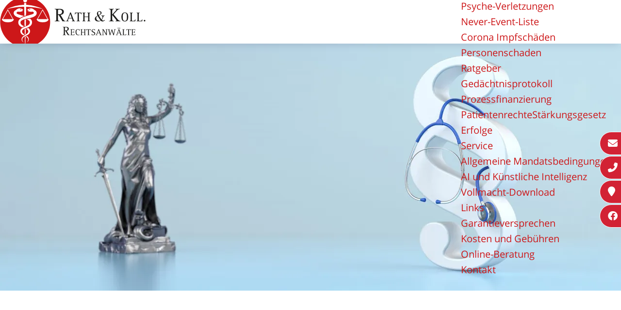

--- FILE ---
content_type: text/html; charset=iso-8859-1
request_url: https://medizinrecht-rath.de/Medizinrecht/Aerztliche-Fehler/index.html
body_size: 20266
content:
<!DOCTYPE html>
<html lang="de">
	<head>
		<title>Medizinrecht Düsseldorf - Ärztliche Kunstfehler | Fachanwalt Rath</title>

		<meta name="charset" content="utf-8">
		<meta name="viewport" content="width=device-width, initial-scale=1.0">
		
		<link rel="stylesheet" href="/stream/css/fontawesome-free-6.4.0/css/all.min.css" />

		<link rel="stylesheet" type="text/css" href="/stream/css/fonts/open-sans/open-sans.css">

		<meta name="description" content="Falsche Diagnose? Unvollständige Aufklärung? Falsche Therapie? - Auch Ärzten unterlaufen Fehler - Wir helfen bei der Durchsetzung Ihrer Ansprüche" />
		<META NAME="author" CONTENT="">
<meta name="GENERATOR" content="cms2web">
<META NAME="publisher" CONTENT="[bense.com] GmbH Dortmund">
<META NAME="copyright" CONTENT="">
<META NAME="keywords" CONTENT="">
<META NAME="page-topic" CONTENT="">
<META NAME="audience" CONTENT="Alle, All">
<META NAME="expires" CONTENT="NEVER">
<META NAME="page-type" CONTENT="">
<META NAME="robots" CONTENT="INDEX,FOLLOW">		<script src="/stream/js/bundle/174bb083d.js"></script>
<link rel="stylesheet" href="/stream/css/bundle/23af79cd8.css" />
<!-- dependencies loaded in 0.0001 seconds -->		
			</head>


	<body>
		
		<a href="#menu" class="button button--skip-link">Men&uuml;</a>
		<a href="#main" class="button button--skip-link">Inhalt</a>
		<a href="#footer" class="button button--skip-link">Fussbereich</a>


		<div id="buttons">
	        <a href="mailto:Patientenanwalt@Medizinrecht-Rath.de" title="Fachanwalt Medizinrecht D&uuml;sseldorf - E-Mail schreiben" class="btn-secondary">
	            <i class="fa fa-envelope"></i><span>E-Mail</span>
	        </a>
	        <a href="tel:+492113558314" title="Rechtsanwalt Medizinrecht D&uuml;sseldorf - Anrufen" class="btn-secondary">
	            <i class="fa fa-phone-alt"></i><span>0211 / 355 83 14</span>
	        </a>
	        <a href="/Kontakt/index.html" title="Anwalt Medizinrecht DÃ¼sseldorf - Zur Kontaktseite" class="btn-secondary">
	            <i class="fas fa-map-marker"></i><span>Anfahrt Kanzlei</span>
	        </a>
	        <a href="https://www.facebook.com/Patientenanwalt.Duesseldorf" title="Zum Facebook-Profil von Rechtsanwalt Rath" class="btn-secondary">
	            <i class="fab fa-facebook"></i><span>Facebook</span>
	        </a>
	    </div>



		<header class="header" id="header">

			<nav class="menu scan">
				<a href="/" class="logo">
					<img src="/stream/images/layout/logo.svg" alt="Logo">
				</a>
				<div class="hamburger">
					<div></div>
					<div></div>
					<div></div>
				</div>
				<div class="inner"><div file_id="1" class=""><a href="/" tabindex="0" title="Home" >Home</a></div><div file_id="3" class=""><a href="/Patientenanwaelte/index.html" tabindex="0" title="Patientenanwälte" >Patientenanwälte</a><span class="chevron" role="button" aria-label="Menue erweitern" tabindex="0"></span><div class="sub"><div file_id="257" class=""><a href="/Patientenanwaelte/Stellenangebote/index.html" tabindex="0" title="Freie Stellen" >Freie Stellen</a></div></div></div><div file_id="261" class=" active"><a href="/Medizinrecht/index.html" tabindex="0" title="Arzthaftungsrecht" >Arzthaftungsrecht</a><span class="chevron" role="button" aria-label="Menue erweitern" tabindex="0"></span><div class="sub"><div file_id="341" class=""><a href="/Medizinrecht/Anspr%C3%BCche%2520nach%2520Behandlungsfehler/index.html" tabindex="0" title="Ansprüche nach Behandlungsfehler" >Ansprüche nach Behandlungsfehler</a><span class="chevron" role="button" aria-label="Menue erweitern" tabindex="0"></span><div class="sub"><div file_id="295" class=""><a href="/Medizinrecht/Anspr%C3%BCche%2520nach%2520Behandlungsfehler/Schmerzensgeld/index.html" tabindex="0" title="Schmerzensgeld" >Schmerzensgeld</a></div><div file_id="315" class=""><a href="/Medizinrecht/Anspr%C3%BCche%2520nach%2520Behandlungsfehler/Schmerztagebuch/index.html" tabindex="0" title="Höhe des Schmerzensgeldes" >Höhe des Schmerzensgeldes</a></div><div file_id="307" class=""><a href="/Medizinrecht/Anspr%C3%BCche%2520nach%2520Behandlungsfehler/Haushaltshilfe/index.html" tabindex="0" title="Haushaltsführungsschaden fiktiv" >Haushaltsführungsschaden fiktiv</a></div><div file_id="305" class=""><a href="/Medizinrecht/Anspr%C3%BCche%2520nach%2520Behandlungsfehler/Verdienstausfall/index.html" tabindex="0" title="Verdienstausfall" >Verdienstausfall</a></div><div file_id="321" class=""><a href="/Medizinrecht/Anspr%C3%BCche%2520nach%2520Behandlungsfehler/Sch%C3%B6nheitsoperationen/index.html" tabindex="0" title="Schönheitsoperationen" >Schönheitsoperationen</a></div><div file_id="309" class=""><a href="/Medizinrecht/Anspr%C3%BCche%2520nach%2520Behandlungsfehler/Hilfsmittel_und_Kosten/index.html" tabindex="0" title="Hilfsmittel und Kosten" >Hilfsmittel und Kosten</a></div><div file_id="311" class=""><a href="/Medizinrecht/Anspr%C3%BCche%2520nach%2520Behandlungsfehler/Ansprueche-Hinterbliebener/index.html" tabindex="0" title="Ansprüche Hinterbliebener" >Ansprüche Hinterbliebener</a></div></div></div><div file_id="319" class=""><a href="/Medizinrecht/Geburtssch%C3%83%C2%A4den/index.html" tabindex="0" title="Fehler bei der Geburt" >Fehler bei der Geburt</a></div><div file_id="343" class=""><a href="/Medizinrecht/Sepsis%2520und%2520Septischer%2520Schock/index.html" tabindex="0" title="Sepsis und Septischer Schock" >Sepsis und Septischer Schock</a></div><div file_id="273" class=" active"><a href="/Medizinrecht/Aerztliche-Fehler/index.html" tabindex="0" title="Ärztliche Fehler" >Ärztliche Fehler</a><span class="chevron" role="button" aria-label="Menue erweitern" tabindex="0"></span><div class="sub"><div file_id="327" class=""><a href="/Medizinrecht/Aerztliche-Fehler/Psyche-Verletzungen/index.html" tabindex="0" title="Psyche-Verletzungen" >Psyche-Verletzungen</a></div><div file_id="335" class=""><a href="/Medizinrecht/Aerztliche-Fehler/Never-Event-Liste/index.html" tabindex="0" title="Never-Event-Liste" >Never-Event-Liste</a></div><div file_id="331" class=""><a href="/Medizinrecht/Aerztliche-Fehler/Corona%2520Impfsch%C3%A4den/index.html" tabindex="0" title="Corona Impfschäden" >Corona Impfschäden</a></div></div></div><div file_id="325" class=""><a href="/Medizinrecht/Personenschaden/index.html" tabindex="0" title="Personenschaden" >Personenschaden</a></div><div file_id="313" class=""><a href="/Medizinrecht/Ratgeber/index.html" tabindex="0" title="Ratgeber" >Ratgeber</a><span class="chevron" role="button" aria-label="Menue erweitern" tabindex="0"></span><div class="sub"><div file_id="275" class=""><a href="/Medizinrecht/Ratgeber/Gedaechtnisprotokoll/index.html" tabindex="0" title="Gedächtnisprotokoll" >Gedächtnisprotokoll</a></div><div file_id="283" class=""><a href="/Medizinrecht/Ratgeber/Die-Klage/index.html" tabindex="0" title="Prozessfinanzierung" >Prozessfinanzierung</a></div><div file_id="277" class=""><a href="/Medizinrecht/Ratgeber/Kausalitaet-Beweisen/index.html" tabindex="0" title="PatientenrechteStärkungsgesetz" >PatientenrechteStärkungsgesetz</a></div></div></div></div></div><div file_id="333" class=""><a href="/Erfolge/index.html" tabindex="0" title="Erfolge" >Erfolge</a></div><div file_id="7" class=""><a href="/Service/index.html" tabindex="0" title="Service" >Service</a><span class="chevron" role="button" aria-label="Menue erweitern" tabindex="0"></span><div class="sub"><div file_id="301" class=""><a href="/Service/Allgemeine%2520Mandatsbedingungen/index.html" tabindex="0" title="Allgemeine Mandatsbedingungen" >Allgemeine Mandatsbedingungen</a></div><div file_id="337" class=""><a href="/Service/AI%2520und%2520K%C3%BCnstliche%2520Intelligenz/index.html" tabindex="0" title="AI und Künstliche Intelligenz" >AI und Künstliche Intelligenz</a></div><div file_id="23" class=""><a href="/Service/Downloads/index.html" tabindex="0" title="Vollmacht-Download" >Vollmacht-Download</a></div><div file_id="25" class=""><a href="/Service/Links/index.html" tabindex="0" title="Links" >Links</a></div><div file_id="33" class=""><a href="/Service/Garantieversprechen/index.html" tabindex="0" title="Garantieversprechen" >Garantieversprechen</a></div><div file_id="37" class=""><a href="/Service/Kosten-und-Gebuehren/index.html" tabindex="0" title="Kosten und Gebühren" >Kosten und Gebühren</a></div><div file_id="317" class=""><a href="/Service/Online-Beratung/index.html" tabindex="0" title="Online-Beratung" >Online-Beratung</a></div></div></div><div file_id="9" class=""><a href="/Kontakt/index.html" tabindex="0" title="Kontakt" >Kontakt</a></div></div>			</nav>


						    <div class="site-head">
                    <img src="/stream/images/mainimages/arzthaftungsrecht.jpg" srcset="/stream/images/mainimages/arzthaftungsrecht_360x0.jpg 360w, /stream/images/mainimages/arzthaftungsrecht_480x0.jpg 480w, /stream/images/mainimages/arzthaftungsrecht_768x0.jpg 768w, /stream/images/mainimages/arzthaftungsrecht_1280x0.jpg 1280w, /stream/images/mainimages/arzthaftungsrecht_1440x0.jpg 1440w, /stream/images/mainimages/arzthaftungsrecht_1920x0.jpg 1920w, /stream/images/mainimages/arzthaftungsrecht_2400x0.jpg 2400w" border="0" />			 	</div>
			
		</header>


		<div id="main">
			
						<link rel="stylesheet" type="text/css" href="/stream/css/bense-accordion.css" />
						<script type="text/javascript" src="/stream/js/bense-accordion.js"></script>
						<div class="content ">
		<div class="headline block_content">
			<h1 style="text-align: center" >
		Ärztlicher Fehler Düsseldorf
	</h1><h2 style="text-align: center" >Ihr Fachanwalt für Medizinrecht hilft</h2>
	</div>
</div><div class="content ">
		<div 	style="display: flex; align-items: center"
			class="trenner">
		<p style="text-align: center;">&nbsp;</p>
	</div>
</div><div class="content "><style type="text/css" >.ctbr{display:grid !important;}@media only screen and (min-width: 1024px) {.ctbr {grid-gap: 60px 60px;grid-template-columns: 1fr 1fr ;}.ctbr>*:nth-child(1){grid-column:auto/span 1;grid-row:auto/span 1;}.ctbr>*:nth-child(2){grid-column:auto/span 1;grid-row:auto/span 1;}}@media only screen and (min-width: 768px) and (max-width: 1024px){
	.ctbr{grid-gap: 30px 30px;grid-template-columns: 1fr 1fr ;}.ctbr>*:nth-child(1){grid-column:auto/span 1;grid-row:auto/span 1;}.ctbr>*:nth-child(2){grid-column:auto/span 1;grid-row:auto/span 1;}}@media only screen and (min-width: 0px) and (max-width: 768px){
	.ctbr{grid-gap: 0px 0px;grid-template-columns: 1fr ;}.ctbr>*:nth-child(1){grid-column:auto/span 1;grid-row:auto/span 1;}}</style><div class="ctbr ugrid ugrid-2857 "><div class="content ">
	<div id="anchorlist" class="block_content anchorlist"><ul><li class=" first"><a class="anchor" href="#Medizinrecht_Duesseldorf_Geburtsschaeden">Fehler und Schäden bei der Geburt</a></li><li class=" first"><a class="anchor" href="#Medizinrecht_Duesseldorf_Behandlungsfehler">I. Behandlungsfehler</a></li><li class=" first"><a class="anchor" href="#Medizinrecht_Duesseldorf_Falsche_Therapie">Falsche Therapie</a></li><li class=" first"><a class="anchor" href="#Medizinrecht_Duesseldorf_Falsche_Diagnose">Falsche Diagnose</a></li><li class=" first"><a class="anchor" href="#Medizinrecht_Duesseldorf_Hygienemangel">Risiko Krankenhaus: Mangelnde Hygiene</a></li><li class=" first"><a class="anchor" href="#Außenseitermethode_und_Heilversuch">Außenseitermethode und Heilversuch</a></li><li class=" first"><a class="anchor" href="#Medizinrecht_Duesseldorf_Produktmangel">Mängel der Produkte, die operativ verwendet werden</a></li><li class=" first"><a class="anchor" href="#Medizinrecht_Duesseldorf_Zahnarztfehler">Fehler des Zahnarztes</a></li><li class=" first"><a class="anchor" href="#Medizinrecht_Duesseldorf_Schoenheitsoperationen">Schönheitsoperationen</a></li><li class=" first"><a class="anchor" href="#Medizinrecht_Duesseldorf_Aufklaerungsfehler">II. Aufklärungsfehler</a></li><li class=" first"><a class="anchor" href="#Grundaufklärung_-_Aufklärung_dem_Grunde_nach">Grundaufklärung - Aufklärung dem Grunde nach</a></li><li class=" first"><a class="anchor" href="#BGH_stellt_klar:_Eindeutige_Klarstellung_bei_der_Aufklärung_über_mögliche_OP-Erweiterungen_erforderlich.">BGH stellt klar: Eindeutige Klarstellung bei der Aufklärung über mögliche OP-Erweiterungen erforderlich.</a></li><li class=" first last"><a class="anchor" href="#BGH:_Feststellungen_darüber,_wie_sich_ein_Patient_bei_ausreichender_Aufklärung_entschieden_hätte,_und_ob_er_in_einen_Entscheidungskonflikt_geraten_wäre,_darf_der_Tatrichter_grundsätzlich_nicht_ohne_persönliche_Anhörung_des_Patienten_treffen.">BGH: Feststellungen darüber, wie sich ein Patient bei ausreichender Aufklärung entschieden hätte, und ob er in einen Entscheidungskonflikt geraten wäre, darf der Tatrichter grundsätzlich nicht ohne persönliche Anhörung des Patienten treffen.</a></li></ul></div>
</div><div class="content ">
	<div class="block_content text"><figure><img alt="Begriffssammlung zum Medizinrecht" src="/stream/images/Adobe%20Stock/behandlungsfehler_adobestock_120397455_750x0.jpeg" style="width: 750px;max-width:100%" loading="lazy" title="Ärztliche Kunstfehler / Behandlungsfehler" /></figure></div>
</div></div></div><div class="content ">
		<div class="headline block_content">
		<a name="Medizinrecht_Duesseldorf_Geburtsschaeden" class="position" id="Medizinrecht_Duesseldorf_Geburtsschaeden"></a>	<h2 a>
		Fehler und Schäden bei der Geburt
	</h2>
	</div><div id="Medizinrecht_Duesseldorf_Geburtsschaeden" class="block_content text"><p>Besonders &auml;rztliche Fehler bei der Geburt haben eine unermessliche Tragweite. Sie k&ouml;nnen ein ganzes Leben zerst&ouml;ren. Betroffene Kinder sind in manchen F&auml;llen ein Leben lang schwerstbehindert und Pflegef&auml;lle.</p>

<p>Daher haben wir hierzu einen eigenen Men&uuml;punkt mit umfangreichen Informationen erstellt:</p>

<p style="text-align: center;"><a class="simple-button-plugin" href="/Medizinrecht/Geburtssch%C3%A4den/index.html" style="display: inline-block; background-color: rgb(210, 34, 52); border: 1px solid rgb(210, 34, 52); padding: 5px 10px; border-radius: 5px; font-size: 20px; cursor: pointer; color: rgb(255, 255, 255) !important; text-decoration: none !important;" title="Fachanwalt Medizinrecht Düsseldorf - Geburtsschäden">Geburtssch&auml;den</a></p>

<p>Das ungeborene Kind ist schon vor und w&auml;hrend der Geburt nach den Grunds&auml;tzen des Vertrages mit Schutzwirkung zugunsten Dritter in den Schutzbereich des Vertrages zwischen seiner Mutter und dem behandelnden Arzt einbezogen. Auch nach der Geburt bleibt es durch den Schutzbereich des Behandlungsvertrages seiner Mutter gesch&uuml;tzt.</p></div>
</div><div class="content ">
		<div class="headline block_content">
		<a name="Medizinrecht_Duesseldorf_Behandlungsfehler" class="position" id="Medizinrecht_Duesseldorf_Behandlungsfehler"></a>	<h2 a>
		I. Behandlungsfehler
	</h2>
	</div><div id="Medizinrecht_Duesseldorf_Behandlungsfehler" class="block_content text"><p>Der Arzt ist gem&auml;&szlig; &sect;&nbsp;630a(2) BGB verpflichtet, den Patienten nach dem zum Zeitpunkt der Behandlung anerkannten und gesicherten Stand der medizinischen Wissenschaft zu behandeln. Der Arzt muss die Ma&szlig;nahmen ergreifen, die von einem gewissenhaften und aufmerksamen Arzt aus berufsfachlicher Sicht seines Fachbereichs vorausgesetzt und erwartet werden (Facharztstandard). Ma&szlig;geblich sind insoweit Leitlinien, die von wissenschaftlichen Fachgesellschaften vorgegeben werden.</p>

<h3>Versto&szlig; gegen Facharztstandard</h3>

<p>Unter einem Behandlungsfehler ist ein &auml;rztliches Verhalten bei der medizinischen Versorgung zu verstehen, das nach dem Stand der medizinischen Wissenschaft der gebotenen Sorgfalt nicht gen&uuml;gt und damit unsachgem&auml;&szlig; ist. Das Absehen von einer medizinischen Ma&szlig;nahme ist bereits fehlerhaft, wenn sie dem medizinischen Standard zuwiderlief, nicht erst, wenn sie &bdquo;zwingend geboten&ldquo; war. Der Facharztstandard ist h&ouml;her als der Standard eines Allgemeinmediziners. Ein Krankenhaus muss in jeder Phase den Standard eines erfahrenen Facharztes vorhalten.</p>

<h3>Haftung schon bei Fahrl&auml;ssigkeit</h3>

<p>Schon ein leichter Fehler gen&uuml;gt f&uuml;r die Haftung, wenn die Urs&auml;chlichkeit f&uuml;r den eingetretenen Schaden feststellbar ist. Vorsatz oder gar Absicht f&uuml;r den herbei gef&uuml;hrten Behandlungsfehler sind f&uuml;r die Haftung nicht erforderlich.</p>

<p>&nbsp;</p></div>
</div><div class="content ">
	<div class="block_content_accordion"><button class="bense-acc"><h3>OLG Köln: Haftung einer Assistenzärztin für Fehler ihrer Oberärztin</h3></button><div class="bense-acc-panel"><p style="text-align: justify;">Der Fall betrifft den Tod einer Patientin nach einer gyn&auml;kologischen Routineoperation, bei der zwei &Auml;rztinnen &ndash; eine Ober&auml;rztin und eine Assistenz&auml;rztin &ndash; destilliertes Wasser als Sp&uuml;ll&ouml;sung verwendeten. Dieser Einsatz f&uuml;hrte dazu, dass die Fl&uuml;ssigkeit in den Blutkreislauf der Patientin gelangte, was ein Multiorganversagen ausl&ouml;ste, an dem die Frau noch am selben Tag verstarb, ohne wieder das Bewusstsein zu erlangen.<br />
&nbsp;</p>

<p style="text-align: justify;"><em>OLG K&ouml;ln, Urteil vom 27.01.2025 &ndash; Az. 5 U 69/24</em><br />
&nbsp;</p>

<p style="text-align: justify;">W&auml;hrend des Eingriffs hegte die Ober&auml;rztin erhebliche Zweifel am Einsatz von destilliertem Wasser; sie nahm jedoch an, die Anweisung gehe vom Chefarzt aus, der angeblich Korrosionssch&auml;den an Ger&auml;ten vermeiden wollte. Auch die Assistenz&auml;rztin zweifelte, &auml;u&szlig;erte diese Bedenken jedoch nicht. Beide &Auml;rztinnen vertrauten somit auf eine vermeintliche Vorgabe, ohne R&uuml;cksprache zu halten oder das Vorgehen aktiv zu hinterfragen.<br />
&nbsp;</p>

<p style="text-align: justify;">Die Klinik sowie die beiden &Auml;rztinnen zahlten den Hinterbliebenen zun&auml;chst 30.000 Euro. Die Erben hielten dies jedoch f&uuml;r unzureichend und verlangten ein zus&auml;tzliches angemessenes Schmerzensgeld von mindestens 20.000 Euro. Das Landgericht gab der Klage weitgehend statt und stellte einen groben Behandlungsfehler fest. Auf Grundlage eines Sachverst&auml;ndigengutachtens wurde die Verwendung von destilliertem Wasser als eklatant fehlerhaft und medizinisch unvertretbar eingestuft. Zudem wurde den &Auml;rztinnen vorgeworfen, ihre Remonstrationspflicht verletzt zu haben. Diese verpflichtet &Auml;rzte, fachlich zweifelhafte Anweisungen von Vorgesetzten zu hinterfragen und gegebenenfalls abzulehnen. Nach Einsch&auml;tzung des Sachverst&auml;ndigen und des Gerichts geh&ouml;rt zum elementaren &auml;rztlichen Basiswissen, dass destilliertes Wasser nicht in die Blutbahn gelangen darf.<br />
&nbsp;</p>

<p style="text-align: justify;">Die beiden &Auml;rztinnen gingen gegen das Urteil in Berufung. Das Oberlandesgericht (OLG) K&ouml;ln wies diese jedoch zur&uuml;ck und best&auml;tigte den groben Behandlungsfehler (Urteil vom 27.01.2025 &ndash; 5 U 69/24). Das OLG stellte klar, dass eine Anweisung des Chefarztes nicht vor pers&ouml;nlicher Haftung sch&uuml;tzt, wenn es deutliche Hinweise auf ein riskantes oder fehlerhaftes Vorgehen gibt. Die Ober&auml;rztin h&auml;tte insbesondere aufgrund ihrer Fachrichtung wissen m&uuml;ssen, dass destilliertes Wasser in der Blutbahn gef&auml;hrlich ist, auch wenn sie den konkreten Eingriff erstmals durchf&uuml;hrte. Die Assistenz&auml;rztin habe zus&auml;tzlich ihre Pflicht verletzt, da ihr bewusst gewesen sei, dass die Ober&auml;rztin unerfahren im Umgang mit dieser Operation war. Ein Aussprechen ihrer Zweifel h&auml;tte das Vorgehen vermutlich ver&auml;ndert.<br />
&nbsp;</p>

<p style="text-align: justify;">Nach &Uuml;berzeugung des OLG w&auml;re der Tod der Patientin mit hoher Wahrscheinlichkeit zu vermeiden gewesen, wenn keine Sp&uuml;lung mit destilliertem Wasser erfolgt w&auml;re. Somit haften beide &Auml;rztinnen pers&ouml;nlich f&uuml;r die Folgen des groben Behandlungsfehlers.</p></div></div>
</div><div class="content "><style type="text/css" >.wmyy{display:grid !important;}@media only screen and (min-width: 1024px) {.wmyy {grid-gap: 60px 60px;grid-template-columns: 1fr 1fr ;}.wmyy>*:nth-child(1){grid-column:auto/span 1;grid-row:auto/span 1;}.wmyy>*:nth-child(2){grid-column:auto/span 1;grid-row:auto/span 1;}}@media only screen and (min-width: 768px) and (max-width: 1024px){
	.wmyy{grid-gap: 30px 30px;grid-template-columns: 1fr 1fr ;}.wmyy>*:nth-child(1){grid-column:auto/span 1;grid-row:auto/span 1;}.wmyy>*:nth-child(2){grid-column:auto/span 1;grid-row:auto/span 1;}}@media only screen and (min-width: 0px) and (max-width: 768px){
	.wmyy{grid-gap: 0px 0px;grid-template-columns: 1fr ;}.wmyy>*:nth-child(1){grid-column:auto/span 1;grid-row:auto/span 1;}}</style><div class="wmyy ugrid ugrid-2865 "><div class="content ">
		<div class="headline block_content">
		<a name="Medizinrecht_Duesseldorf_Falsche_Therapie" class="position" id="Medizinrecht_Duesseldorf_Falsche_Therapie"></a>	<h2 a>
		Falsche Therapie
	</h2>
	</div><div id="Medizinrecht_Duesseldorf_Falsche_Therapie" class="block_content text"><p>Der Arzt muss bei der Behandlung die richtige Methode anwenden. Entspricht die Behandlung nicht &quot;Facharztstandard&quot;, liegt ein Therapiefehler vor.</p>

<h3>Die richtige Wahl der Therapie</h3>

<p>Die Therapiewahl ist grunds&auml;tzlich Sache des Arztes. Das gilt aber nur, wenn gleichwertige Methoden zur Verf&uuml;gung stehen. Das w&auml;re z.&nbsp;B. nicht der Fall, wenn ein Kaiserschnitt geboten ist (<em>OLG Brandenburg, Urteil vom 09.10.2002 - 1 U 7/02</em>). Sind Behandlungsmethoden hinsichtlich ihrer Heilungschancen, Eingriffsbelastung und Schadensrisiken im Wesentlichen gleichwertig, darf der Arzt frei w&auml;hlen. Weil eine langwierige konservative Behandlung und ein operativer Eingriff aber niemals gleichwertig sind, steht dem Patienten hier die Wahl zu. Bei gleichen Risiken hat der Arzt diejenige Therapie mit den besseren Heilungschancen, bei gleichen Heilungschancen die Therapie mit den geringeren Risiken auszuw&auml;hlen.</p></div>
</div><div class="content ">
	<div id="" class="objectfit-cover" style=""><div class="block_content text"><img alt="" class="tb_image align_right" src="/stream/images/Adobe Stock//adobestock_99868510.jpeg"></div></div>
</div></div></div><div class="content ">
	<div class="block_content text"><h3>Sicherheitsma&szlig;nahmen und Kontrollen</h3>

<p>Der Arzt muss immer alle bekannten und medizinisch vertretbaren Sicherheitsma&szlig;nahmen ergreifen, die eine erfolgreiche und komplikationslose Behandlung sicherstellen. W&auml;hlt der Arzt ausnahmsweise eine weniger sichere Behandlungsmethode, muss das h&ouml;here Risiko vor dem Hintergrund besonderer Sachzw&auml;nge im konkreten Fall oder durch eine g&uuml;nstigere Heilungsprognose sachlich gerechtfertigt sein. Das gilt insbesondere dann, wenn die Therapie f&uuml;r den Patienten mit gef&auml;hrlichen Nebenwirkungen verbunden ist. So hat das OLG Hamm bei der Wundversorgung eines S&auml;uglings mit Wasserstoffsuperoxid auf einen Behandlungsfehler entschieden, weil dessen Einsatz nicht zwingend zur Erreichung des Behandlungserfolgs geboten war (<em>OLG Hamm, Urteil vom 28.10.2002 - 3 U 200/01</em>).</p></div>
</div><div class="content ">
	<div class="block_content_accordion"><button class="bense-acc"><h3>Rettungsdienst hat lebensgefährliche Probleme: Tod von Menschen ist systembedingt.</h3></button><div class="bense-acc-panel"><p>Strukturelle Probleme f&uuml;hren dazu, dass Leben gef&auml;hrdet werden.</p>

<ul>
	<li>&Uuml;berlastung der Rettungskr&auml;fte: Durch zahllose Notrufe und Eins&auml;tze, teilweise aus Gr&uuml;nden, die keine dringende medizinische Hilfe ben&ouml;tigen, sind Angeh&ouml;rige der Rettungsdienste &uuml;berfordert. Dadurch stehen Einsatzkr&auml;fte nicht rechtzeitig f&uuml;r wirklich lebensbedrohliche F&auml;lle zur Verf&uuml;gung.</li>
	<li>Mangel an Personal und Ressourcen: Es fehlt an qualifiziertem Personal, an Krankenwagen und an effizienter Struktur. Ebenso sind Ausbildung, Schichtmodelle und Arbeitsbedingungen oft unzureichend.</li>
	<li>Unklare Zust&auml;ndigkeiten und uneinheitliche Abl&auml;ufe: Es gibt gro&szlig;e Unterschiede zwischen Regionen, wer f&uuml;r welche Notf&auml;lle zust&auml;ndig ist und wie Notrufe bearbeitet werden. Die Kommunikation und Koordination l&auml;sst zu w&uuml;nschen &uuml;brig, was Verz&ouml;gerungen verursacht.</li>
	<li>Finanzdruck und fehlende gesetzliche Vorgaben: Rettungsdienste stehen unter starkem Kostendruck. Es fehlen verbindliche Standards, wie viele Rettungswagen in welcher Zeit ankommen m&uuml;ssen.</li>
</ul>

<p>T&auml;glich sterben Menschen unn&ouml;tig, weil Hilfe zu sp&auml;t kommt. Die Bj&ouml;rn Steiger Stiftung reicht wegen der Missst&auml;nde im Rettungsdienst Verfassungsbeschwerde gegen die Bundesrepublik Deutschland und gegen Baden-W&uuml;rttemberg ein, wo sie ans&auml;ssig ist - letzteres exemplarisch f&uuml;r alle Bundesl&auml;nder. Die Verfassungsbeschwerde hat das Ziel, verbindliche gesetzliche Rahmenbedingungen und Mindeststandards durchzusetzen, damit Leben gerettet werden k&ouml;nnen.</p></div></div>
</div><div class="content ">
	<div class="block_content_accordion"><button class="bense-acc"><h3>BGH: Verzögerter Rettungseinsatz nach Notruf: Gerichte müssen Ursachen ermitteln</h3></button><div class="bense-acc-panel"><p>In einem tragischen Fall vers&auml;umte es eine Rettungsleitstelle, rechtzeitig einen Rettungswagen und Notarzt zu entsenden, obwohl der Zustand einer hochschwangeren Frau kritisch war. Die werdende Mutter versp&uuml;rte starke Schmerzen, woraufhin ihre Hebamme umgehend zur Klinikeinweisung riet. Der Vater meldete dies telefonisch der Leitstelle in Bad Oldesloe, doch durch eine umst&auml;ndliche Weiterleitung &uuml;ber Schwerin nach L&uuml;beck ging der Hinweis der Hebamme verloren. Der Disponent in L&uuml;beck bewertete die Lage als weniger dringlich und schickte erst 36 Minuten sp&auml;ter einen Krankenwagen &ndash; ohne Notarzt. Das Kind starb nach einer Plazentaabl&ouml;sung aufgrund von Sauerstoffmangel.</p>

<p>Die Hinterbliebenen klagten auf Schadensersatz und Schmerzensgeld und warfen den Leitstellen eine Amtspflichtverletzung vor. Das LG und OLG wiesen die Klage mit Verweis auf &auml;rztliche Leitlinien zur&uuml;ck &ndash; das Meldebild habe keinen Notarzteinsatz erfordert. Der Bundesgerichtshof (BGH) widersprach nun dieser Entscheidung und betonte, dass nicht nur Leitlinien, sondern auch die Umst&auml;nde des Einzelfalls entscheidend seien. Er forderte ein medizinisches Gutachten zum Zustand der Schwangeren und verwies den Fall zur erneuten Verhandlung an das OLG zur&uuml;ck.</p>

<p><em>BGH, Urteil vom 15.05.2025 - Az. III ZR 417/23</em></p></div></div>
</div><div class="content "><style type="text/css" >.mcbe{display:grid !important;}@media only screen and (min-width: 1024px) {.mcbe {grid-gap: 60px 60px;grid-template-columns: 1fr 1fr ;}.mcbe>*:nth-child(1){grid-column:auto/span 1;grid-row:auto/span 1;}.mcbe>*:nth-child(2){grid-column:auto/span 1;grid-row:auto/span 1;}}@media only screen and (min-width: 768px) and (max-width: 1024px){
	.mcbe{grid-gap: 30px 30px;grid-template-columns: 1fr 1fr ;}.mcbe>*:nth-child(1){grid-column:auto/span 1;grid-row:auto/span 1;}.mcbe>*:nth-child(2){grid-column:auto/span 1;grid-row:auto/span 1;}}@media only screen and (min-width: 0px) and (max-width: 768px){
	.mcbe{grid-gap: 0px 0px;grid-template-columns: 1fr ;}.mcbe>*:nth-child(1){grid-column:auto/span 1;grid-row:auto/span 1;}}</style><div class="mcbe ugrid ugrid-2873 "><div class="content ">
		<div class="headline block_content">
		<a name="Medizinrecht_Duesseldorf_Falsche_Diagnose" class="position" id="Medizinrecht_Duesseldorf_Falsche_Diagnose"></a>	<h2 a>
		Falsche Diagnose
	</h2>
	</div><div id="Medizinrecht_Duesseldorf_Falsche_Diagnose" class="block_content text"><p>Diagnosefehler sind h&auml;ufig. &Auml;rzte stehen dabei vor dem Problem, dass Beschwerden oft nicht einer eindeutigen Krankheit zugeordnet werden k&ouml;nnen. Daher haben sie einen weiten Ermessensspielraum. Hier ist Zur&uuml;ckhaltung mit dem Vorwurf fehlerhafter Interpretation erhobener Befunde geboten, weil die Symptome einer Erkrankung nicht immer eindeutig sind, und auf verschiedene Krankheiten hindeuten k&ouml;nnen.</p>

<h3>Fehleinsch&auml;tzung spezifischer Symptome</h3>

<p>Ein Fehler des Arztes liegt aber dann vor, wenn die diagnostische Bewertung f&uuml;r einen gewissenhaften Arzt nicht mehr vertretbar erscheint. Das ist der Fall, wenn Symptome f&uuml;r eine bestimmte Krankheit kennzeichnend sind, vom Arzt aber nicht ausreichend ber&uuml;cksichtigt werden.</p>

<p>Der BGH hat bislang offen gelassen, ob ein Arzt in zweifelhaften F&auml;llen verpflichtet ist, eine zweite Meinung einzuholen (<em>BGH, Urteil vom 09.01.2007 - VI ZR 59/06</em>).</p></div>
</div><div class="content ">
	<div id="" class="objectfit-cover" style=""><div class="block_content text"><img alt="" class="tb_image align_right" src="/stream/images/Adobe Stock/adobestock_19824003.jpeg"></div></div>
</div></div></div><div class="content ">
	<div class="block_content text"><h3>Befunderhebungsfehler</h3>

<p>Die Frage nach einem &auml;rztlichen Fehlverhalten stellt sich, wenn der Arzt ohne vorwerfbare Fehlinterpretation von Befunden eine unrichtige Diagnose stellt, weil er eine notwendige Befunderhebung entweder vor der Diagnose oder zur erforderlichen &Uuml;berpr&uuml;fung der Diagnose unterlassen hat. Ein Befunderhebungsfehler liegt also vor, wenn die Erhebung medizinisch gebotener Befunde unterlassen wird. Das ist beispielsweise der Fall, wenn vor Durchf&uuml;hrung einer kosmetischen Operation die gebotene Exploration unterbleibt, ob die Patientin an einer Autoaggression leidet (BGH, Urteil vom 21.01.2016 - IX ZA 24/15).</p></div>
</div><div class="content ">
		<div 	style="display: flex; align-items: center"
			class="trenner">
		<p style="text-align: center;">&nbsp;</p>
	</div>
</div><div class="content ">
		<div class="headline block_content">
		<a name="Medizinrecht_Duesseldorf_Hygienemangel" class="position" id="Medizinrecht_Duesseldorf_Hygienemangel"></a>	<h2 a>
		Grundsatz des voll beherrschbaren Risikos
	</h2>
	</div><div id="Medizinrecht_Duesseldorf_Hygienemangel" class="block_content text"><p style="text-align: justify;">Herumliegende Spritzen, nicht aufgef&uuml;llte Desinfektionsbeh&auml;lter, ungeputzte Zimmer: Die Hygiene in manchen Krankenh&auml;usern gibt Anlass zur Sorge.</p>

<h3 style="text-align: justify;">Voll beherrschbares Risiko = Hier darf nichts schief gehen</h3>

<p style="text-align: justify;">Es gibt allgemein anerkannte Hygiene- und Pflegestandards, bei denen schlicht keine Fehler passieren d&uuml;rfen. Der Patient darf sich voll und ganz darauf verlassen, dass dabei kein einziger Fehler passiert. Allgemeine Risiken m&uuml;ssen f&uuml;r Arzt und Krankenhaus voll beherrschbar sein. Hier m&uuml;ssen Fehler komplett ausgeschlossen sein.</p>

<h3 style="text-align: justify;">Risiko Krankenhaus: Mangelnde Hygiene</h3>

<p style="text-align: justify;">Ein h&auml;ufiger und besonders folgenreicher Behandlungsfehler ist die Missachtung von Hygienevorschriften.&nbsp; Gerade f&uuml;r gesundheitlich geschw&auml;chte Menschen stellen Keime ein enormes Risiko dar. Die Richtlinien des Robert-Koch-Instituts sowie die regelm&auml;&szlig;igen Empfehlungen der Kommission f&uuml;r Krankenhaushygiene und Infektionspr&auml;vention sind zu beachten. Verst&ouml;&szlig;e gegen medizinische Hygienestandards werden in der Rechtsprechung deshalb oft als Behandlungsfehler bewertet. Dies gilt zum Beispiel, wenn der Arzt vor dem Setzen einer Spritze vergisst, seine H&auml;nde zu desinfizieren, und es daraufhin zu einer Entz&uuml;ndung kommt.</p>

<h3>Offene Wunden: Pflegefehler</h3>

<p style="text-align: justify;">Schon kleine Unachtsamkeiten k&ouml;nnen lebensbedrohliche Folgen haben. Dies gilt besonders in der Pflege sehr kranker oder alter Menschen. Die h&auml;ufigsten Pflegefehler sind Infektionen, zu hoch dosierte Medikamente, Austrocknen, Bluterg&uuml;sse, Br&uuml;che oder andere Verletzungen, Dekubitus und Verschlechterung des allgemeinen gesundheitlichen Zustands wegen verschleppter Behandlung.</p>

<h3 style="text-align: justify;">Never-Event-Liste</h3>

<p>Es ist schwer, in der anwaltlichen Beratung eindeutig einen Behandlungsfehler festzustellen. Es gibt aber Geschehnisse, die ganz eindeutig einen &auml;rztlichen Behandlungsfehler darstellen.</p>

<p>Sie haben Anspruch auf Schmerzensgeld und Schadensersatz.&nbsp;Das Auftreten eines dieser Ereignisse muss immer als Anzeichen daf&uuml;r gesehen werden, dass die Sicherheitsbarrieren zur Verhinderung von Patientensch&auml;den in der betreffenden Einrichtung nicht l&uuml;ckenlos greifen. Z&ouml;gern Sie nicht und wenden sich sofort an uns, wenn folgendes bei Ihnen passiert ist:</p>

<p style="text-align: center;"><a href="https://medizinrecht-rath.de/Medizinrecht/Never-Event-Liste/index.html" target="_blank">Link zur Never-Event-Liste auf unserer Homepage</a></p></div>
</div><div class="content ">
	<div class="block_content_accordion"><button class="bense-acc"><h3>OLG Hamm: Fehlende Notfallklingel als grober Behandlungsfehler</h3></button><div class="bense-acc-panel"><p><em>OLG Hamm, Urteil vom 20.09.2021 - Az.: 1 U 31/20</em></p>

<p style="text-align: justify;">In einer Klinik muss nach erfolgreicher Geburt einer Mutter mit ihrem Kind im gemeinsamen Krankenzimmer eine Notrufklingel zur Verf&uuml;gung gestellt werden. Kommt es bei dem Neugeborenen zu Atemproblemen und kann sich die Mutter nicht bemerkbar machen, haftet die Klinik aufgrund eines groben Behandlungsfehlers.</p></div></div>
</div><div class="content ">
		<div class="headline block_content">
		<a name="Außenseitermethode_und_Heilversuch" class="position" id="Außenseitermethode_und_Heilversuch"></a>	<h2 a>
		Außenseitermethode und Heilversuch
	</h2>
	</div><div id="Außenseitermethode_und_Heilversuch" class="block_content text"><p style="text-align: justify;">Die Entscheidung des Arztes f&uuml;r die Wahl einer nicht allgemein anerkannten Therapieform setzt eine sorgf&auml;ltige und gewissenhafte medizinische Abw&auml;gung von Vor- und Nachteilen unter Ber&uuml;cksichtigung aller Umst&auml;nde des Einzelfalles und des Wohls des konkreten Patienten voraus. Je schwerer und radikaler der Eingriff in die k&ouml;rperliche Unversehrtheit des Patienten ist, desto h&ouml;her sind die Anforderungen an die medizinische Vertretbarkeit der gew&auml;hlten Behandlungsmethode.</p>

<h3 style="text-align: justify;">Begriffsbstimmungen und Behandlungsfehler</h3>

<p style="text-align: justify;">Von Au&szlig;enseitermethode spricht man, wenn der Arzt wegen Besonderheiten des Falles oder ernsthafter Kritik von einer herk&ouml;mmlichen Standardmethode abweicht. Als Heilversuch ist eine neue, klinisch noch nicht hinreichend erprobten Methode zu kennzeichnen. Hier sind hohe Anforderungen an die Aufkl&auml;rung zu stellen. Die Anwendung einer Au&szlig;enseitermethode oder neuen Behandlungsmethode stellt nur dann keinen Behandlungsfehler dar, wenn die verantwortliche medizinische Abw&auml;gung und ein Vergleich der zuvor erwartenden Vorteile der Methode und ihrer abzusehenden oder zu vermutenden Nachteile mit der standardgem&auml;&szlig;en Behandlung unter Ber&uuml;cksichtigung des Wohls des Patienten die Anwendung der neuen Methode rechtfertigt.</p>

<h3 style="text-align: justify;">Pflicht zur Kontrolle</h3>

<p style="text-align: justify;">Bei Anwendung einer Au&szlig;enseitermethode ist der Sorgfaltsma&szlig;stab eines vorsichtigen Arztes ma&szlig;geblich, sodass der Ursache etwaiger Komplikationen nachzugehen ist. Der individuelle Heilversuch mit einem zulassungspflichtigen, aber noch nicht zugelassenen Medikament wird durch das Arzneimittelgesetz nicht verboten. Wird nach der Zulassung des Medikaments auf die Gefahr einer Sch&auml;digung und die Notwendigkeit regelm&auml;&szlig;iger Kontrollen hingewiesen, liegt ein Behandlungsfehler vor, wenn der Arzt diese Kontrollma&szlig;nahmen vers&auml;umt</p></div>
</div><div class="content ">
		<div class="headline block_content">
			<h2 a>
		Mängel der Produkte, die operativ verwendet werden
	</h2>
	</div>
</div><div class="content "><style type="text/css" >.ybvt{display:grid !important;}@media only screen and (min-width: 1024px) {.ybvt {grid-gap: 20px 20px;grid-template-columns: 1fr 1fr ;}.ybvt>*:nth-child(1){grid-column:auto/span 1;grid-row:auto/span 1;}.ybvt>*:nth-child(2){grid-column:auto/span 1;grid-row:auto/span 1;}}@media only screen and (min-width: 768px) and (max-width: 1024px){
	.ybvt{grid-gap: 20px 20px;grid-template-columns: 1fr 1fr ;}.ybvt>*:nth-child(1){grid-column:auto/span 1;grid-row:auto/span 1;}.ybvt>*:nth-child(2){grid-column:auto/span 1;grid-row:auto/span 1;}}@media only screen and (min-width: 0px) and (max-width: 768px){
	.ybvt{grid-gap: 10px 10px;grid-template-columns: 1fr ;}.ybvt>*:nth-child(1){grid-column:auto/span 1;grid-row:auto/span 1;}.ybvt>*:nth-child(2){grid-column:auto/span 1;grid-row:auto/span 1;}}</style><div class="ybvt ugrid ugrid-2115 "><div class="content ">
	<div id="Medizinrecht_Duesseldorf_Produktmangel" class="block_content text"><p>Besondere Regeln m&uuml;ssen beachtet werden, wenn sich ein Medizinprodukt als schadhaft erweist. Schmerzensgeld und Schadensersatz schulden die Hersteller der medizinischen Produkte wie Implantate, Herzschrittmacher, Pflaster, Blutdruckmessger&auml;te, Zahnkronen, k&uuml;nstliche H&uuml;ftgelenke oder Herz-Lungen-Maschinen.<br />
&nbsp;</p>

<h2>Medizin und Falsche Medikamente</h2>

<p>Patienten vermuten h&auml;ufig keinen Zusammenhang zwischen falschen Arzneimitteln und der Verschlechterung ihres Gesundheitszustandes. Gerade bei &auml;lteren Menschen m&uuml;ssen &Auml;rzte besonders aufmerksam sein, weil Tabletten im Alter anders wirken als in der Jugend.</p></div>
</div><div class="content ">
	<div id="" class="objectfit-cover" style=""><div class="block_content text"><img alt="" class="tb_image align_right" src="/stream/images/Adobe%20Stock/adobestock_346706441.jpeg"></div></div>
</div></div></div><div class="content ">
		<div class="headline block_content">
		<a name="Medizinrecht_Duesseldorf_Zahnarztfehler" class="position" id="Medizinrecht_Duesseldorf_Zahnarztfehler"></a>	<h2 a>
		Fehler des Zahnarztes
	</h2>
	</div><div id="Medizinrecht_Duesseldorf_Zahnarztfehler" class="block_content text"><p>Zahn&auml;rzte haften grunds&auml;tzlich nach denselben Kriterien wie andere &Auml;rzte auch. Allerdings gibt es auch Ausnahmen, z.&nbsp;B. ein Nachbesserungsrecht.</p></div>
</div><div class="content ">
		<div class="headline block_content">
		<a name="Medizinrecht_Duesseldorf_Schoenheitsoperationen" class="position" id="Medizinrecht_Duesseldorf_Schoenheitsoperationen"></a>	<h2 a>
		Schönheitsoperationen
	</h2>
	</div><div id="Medizinrecht_Duesseldorf_Schoenheitsoperationen" class="block_content text"><p>Auch wenn im Bereich der Sch&ouml;nheitschirurgie ein besonderer Boom festzustellen ist, drohen auch hier Risiken, wie es bei jedem medizinischen Eingriff m&ouml;glich ist. Gerade hier sind Schadensersatzanspr&uuml;che besonders wichtig, weil die gesetzlichen Krankenkassen Sch&ouml;nheitsoperationen und die Beseitigung von Kunstfehlern nicht tragen. Sogar Krankengeld kann die Krankenkasse f&uuml;r die Dauer der Folgebehandlung ganz oder teilweise versagen oder zur&uuml;ckfordern.</p>

<p style="text-align: center;"><a class="simple-button-plugin" href="/Medizinrecht/Sch%C3%B6nheitsoperationen/index.html" style="display: inline-block; background-color: rgb(210, 34, 52); border: 1px solid rgb(210, 34, 52); padding: 5px 10px; border-radius: 5px; font-size: 20px; cursor: pointer; color: rgb(255, 255, 255) !important; text-decoration: none !important;" title="Ärztlicher Behandlungsfehler Düsseldorf - Schönheitsoperationen">Sch&ouml;nheitsoperationen</a></p></div>
</div><div class="content "><style type="text/css" >.dwpr{display:grid !important;}@media only screen and (min-width: 1024px) {.dwpr {grid-gap: 60px 60px;grid-template-columns: 1fr 1fr ;}.dwpr>*:nth-child(1){grid-column:auto/span 1;grid-row:auto/span 1;}.dwpr>*:nth-child(2){grid-column:auto/span 1;grid-row:auto/span 1;}}@media only screen and (min-width: 768px) and (max-width: 1024px){
	.dwpr{grid-gap: 30px 30px;grid-template-columns: 1fr 1fr ;}.dwpr>*:nth-child(1){grid-column:auto/span 1;grid-row:auto/span 1;}.dwpr>*:nth-child(2){grid-column:auto/span 1;grid-row:auto/span 1;}}@media only screen and (min-width: 0px) and (max-width: 768px){
	.dwpr{grid-gap: 0px 0px;grid-template-columns: 1fr ;}.dwpr>*:nth-child(1){grid-column:auto/span 1;grid-row:auto/span 1;}}</style><div class="dwpr ugrid ugrid-2883 "><div class="content ">
		<div class="headline block_content">
		<a name="Medizinrecht_Duesseldorf_Aufklaerungsfehler" class="position" id="Medizinrecht_Duesseldorf_Aufklaerungsfehler"></a>	<h2 a>
		II. Aufklärungsfehler
	</h2>
	</div><div id="Medizinrecht_Duesseldorf_Aufklaerungsfehler" class="block_content text"><p>Die Haftung wegen Aufkl&auml;rungsm&auml;ngeln bildet die zweite S&auml;ule des Arzthaftungsrechts. Heute wird die Aufkl&auml;rungspflicht aus dem Selbstbestimmungsrecht hergeleitet. Die Einwilligung gem&auml;&szlig; &sect;&nbsp;630d BGB ist ausdr&uuml;cklich in die vertraglichen Pflichten des Behandlungsvertrages einbezogen. Nur mit ordnungsgem&auml;&szlig;er Aufkl&auml;rung kann der Patient in den k&ouml;rperlichen Eingriff einwilligen. Der Patient soll so in die Lage versetzt werden, selbstbestimmt zu entscheiden, ob er einer medizinischen Ma&szlig;nahme zustimmt oder lieber nicht.</p>

<h3>Selbstbestimmungsrecht des Patienten</h3>

<p>Die Aufkl&auml;rung soll aber nicht medizinisches Detailwissen vermitteln, sondern dem Patienten die Schwere und Tragweite eines Eingriffs verdeutlichen, sodass er eine ausreichende Entscheidungsgrundlage f&uuml;r die Aus&uuml;bung seines Selbstbestimmungsrechts erh&auml;lt. Der Arzt muss den Patienten &uuml;ber s&auml;mtliche f&uuml;r die Einwilligung wesentlichen Umst&auml;nde aufkl&auml;ren. Der Patient ist gem&auml;&szlig; &sect;&nbsp;630e(1)2 BGB in der Regel &uuml;ber</p>

<ul>
	<li>Art, Umfang, Durchf&uuml;hrung, zu erwartende Folgen und spezifische Risiken der Ma&szlig;nahme,</li>
	<li>die Notwendigkeit, Dringlichkeit und Eignung der Ma&szlig;nahme zur Diagnose oder zur Therapie und</li>
	<li>&uuml;ber die Erfolgsaussichten der Ma&szlig;nahme im Hinblick auf die Diagnose oder Therapie aufzukl&auml;ren.</li>
</ul></div>
</div><div class="content ">
	<div id="" class="objectfit-cover" style=""><div class="block_content text"><img alt="" class="tb_image align_right" src="/stream/images/Adobe Stock//aerztin-mit-modell-eines-menschlichen-torsos.jpeg"></div></div>
</div></div></div><div class="content ">
	<div class="block_content text"><h3>Beweislast liegt beim Arzt!</h3>

<p>Abweichend vom Behandlungsfehler ist es diesmal Sache des Arztes, die vollst&auml;ndige und ordnungsgem&auml;&szlig;e Aufkl&auml;rung zu beweisen. Demgegen&uuml;ber muss der Patient beweisen, dass die nicht von seiner Einwilligung getragene Behandlungsma&szlig;nahme einen Schaden ausgel&ouml;st hat. Der Patient tr&auml;gt die Beweislast f&uuml;r die Urs&auml;chlichkeit des infolge fehlerhafter Aufkl&auml;rung rechtswidrigen Eingriffs und der eingetretenen Gesundheitsverletzung. Geht es aber darum, ob ein Schaden auch bei zutreffender Aufkl&auml;rung eingetreten w&auml;re, muss dies der Arzt beweisen. Das gilt insbesondere f&uuml;r die Frage, ob eine Behandlungsalternative zu einem besseren gesundheitlichen Ergebnis gef&uuml;hrt h&auml;tte.</p></div>
</div><div class="content ">
	<div class="block_content_accordion"><button class="bense-acc"><h3>BGH: Hypothetische Einwilligung nur in dieselbe Operation zurselben Zeit möglich.</h3></button><div class="bense-acc-panel"><p style="text-align: justify;">Der Bundesgerichtshof (BGH) hat in einem Urteil klargestellt, dass die sogenannte hypothetische Einwilligung von Patienten nach Aufkl&auml;rungsfehlern nur unter sehr engen Voraussetzungen angenommen werden darf. &Auml;rzte k&ouml;nnen sich demnach nicht ohne Weiteres darauf berufen, ein Patient h&auml;tte auch bei ordnungsgem&auml;&szlig;er Aufkl&auml;rung in den Eingriff eingewilligt. Entscheidend ist vielmehr, dass sich diese hypothetische Einwilligung ausschlie&szlig;lich auf die konkret durchgef&uuml;hrte Ma&szlig;nahme bezieht.</p>

<p style="text-align: justify;"><em>BGH, Urteil vom 25.11.2025 - Az. VI ZR 165/23.</em></p>

<p style="text-align: justify;">Im zugrunde liegenden Fall hatte eine Frau nach einer Gehirnoperation im Jahr 2013 wegen schwerer Folgesch&auml;den geklagt. Die Operation war aufgrund des Verdachts auf einen Hirntumor erfolgt. Nach Darstellung der Kl&auml;gerin wurde sie jedoch erst am Tag vor dem Eingriff &uuml;ber die Risiken aufgekl&auml;rt, obwohl zuvor bereits ein Termin bestanden hatte. Infolge der Operation erlitt sie unter anderem eine L&auml;hmung der Augen- und Lidmuskulatur, wodurch ihre Sehf&auml;higkeit erheblich beeintr&auml;chtigt wurde. Sie verlangte deshalb Schadensersatz wegen mangelhafter Aufkl&auml;rung.</p>

<p style="text-align: justify;">Sowohl das Landgericht Kiel als auch das Oberlandesgericht Schleswig wiesen die Klage ab. Das OLG ging davon aus, dass die Patientin auch bei ordnungsgem&auml;&szlig;er Aufkl&auml;rung in die Operation eingewilligt h&auml;tte und diese in gleicher Weise h&auml;tte durchf&uuml;hren lassen. Damit st&uuml;tzte es sich auf das Konzept der hypothetischen Einwilligung.</p>

<p style="text-align: justify;">Der BGH widersprach dieser Sichtweise. Nach &sect; 630h Abs. 2 Satz 2 BGB sei die hypothetische Einwilligung eng auszulegen. Sie k&ouml;nne nicht angenommen werden, wenn der Patient lediglich in eine vergleichbare oder sp&auml;ter durchgef&uuml;hrte Ma&szlig;nahme eingewilligt h&auml;tte. Ma&szlig;geblich sei allein die konkrete Operation in ihrer tats&auml;chlichen Form und zum konkreten Zeitpunkt. Da diese Anforderungen nicht gepr&uuml;ft worden seien, hob der BGH das Urteil auf und verwies den Fall zur erneuten Verhandlung an das OLG zur&uuml;ck.</p></div></div>
</div><div class="content ">
		<div class="headline block_content">
		<a name="Grundaufklärung_-_Aufklärung_dem_Grunde_nach" class="position" id="Grundaufklärung_-_Aufklärung_dem_Grunde_nach"></a>	<h2 a>
		Grundaufklärung - Aufklärung dem Grunde nach
	</h2>
	</div><div id="Grundaufklärung_-_Aufklärung_dem_Grunde_nach" class="block_content text"><p style="text-align: justify;">Aufkl&auml;rungsfehler werden wie folgt unterschieden.</p>

<p style="text-align: justify;">Es hat eine Aufkl&auml;rung dem Grunde nach und auch keine Grundaufkl&auml;rung stattzufinden.</p>

<h3 style="text-align: justify;">Grundaufkl&auml;rung</h3>

<p style="text-align: justify;">Bei der Grundaufkl&auml;rung muss &uuml;ber das gr&ouml;&szlig;te Risiko der Behandlung aufgekl&auml;rt werden. Der Patient muss grunds&auml;tzlich &uuml;ber die Art und Schwere des Eingriffs aufgekl&auml;rt werden. Im Zusammenhang mit der Grundaufkl&auml;rung ist es unerheblich, ob sich das schwerstm&ouml;gliche Risiko im konkreten Einzelfall tats&auml;chlich auch verwirklicht.</p>

<h3 style="text-align: justify;">Aufkl&auml;rung dem Grunde nach</h3>

<p style="text-align: justify;">Zur Aufkl&auml;rung dem Grunde nach geh&ouml;rt gem&auml;&szlig; &sect; 630e Abs. 1 BGB unter anderem die Aufkl&auml;rung &uuml;ber den tats&auml;chlich stattgefundenen &auml;rztlichen Eingriff (Risikoaufkl&auml;rung) sowie Behandlungsalternativen. Dabei muss eine Aufkl&auml;rung &uuml;ber Art, Umfang, Durchf&uuml;hrung, zu erwartende Folgen und spezifische Risiken der Ma&szlig;nahme, die Notwendigkeit, Dringlichkeit und Eignung der Ma&szlig;nahme zur Diagnose oder zur Therapie und die Erfolgsaussichten der Ma&szlig;nahme im Hinblick auf die Diagnose und Therapie stattfinden.</p></div>
</div><div class="content ">
		<div class="headline block_content">
		<a name="BGH_stellt_klar:_Eindeutige_Klarstellung_bei_der_Aufklärung_über_mögliche_OP-Erweiterungen_erforderlich." class="position" id="BGH_stellt_klar:_Eindeutige_Klarstellung_bei_der_Aufklärung_über_mögliche_OP-Erweiterungen_erforderlich."></a>	<h2 a>
		BGH stellt klar: Eindeutige Klarstellung bei der Aufklärung über mögliche OP-Erweiterungen erforderlich.
	</h2><h3 a>BGH, Urteil vom 21.11.2023 - Az. VI ZR 380/22 </h3>
	</div><div id="BGH_stellt_klar:_Eindeutige_Klarstellung_bei_der_Aufklärung_über_mögliche_OP-Erweiterungen_erforderlich." class="block_content text"><p style="text-align: justify;">Der Bundesgerichtshof (BGH) entschied &uuml;ber die Klage eines Lackierers gegen ein Krankenhaus und dessen Chefarzt f&uuml;r Schulterchirurgie. Der Patient forderte Schadensersatz wegen fehlerhafter &auml;rztlicher Behandlung und unzureichender Aufkl&auml;rung im Zusammenhang mit einer Operation. Der behandelnde Arzt hatte eine Schleimbeutelentz&uuml;ndung diagnostiziert und den Patienten zwei Tage vor der geplanten Operation dar&uuml;ber aufgekl&auml;rt. Der Patient unterzeichnete eine Einwilligungserkl&auml;rung, die auf m&ouml;gliche Wechsel der OP-Form hinwies.</p>

<p style="text-align: justify;">W&auml;hrend des Eingriffs wurde tats&auml;chlich ein Wechsel zur Mini-open-Technik notwendig, und nach der Operation infizierte sich die Wunde des Patienten, was zwei weitere Eingriffe erforderlich machte. Die Frankfurter Vorinstanzen entschieden, dass der Patient ordnungsgem&auml;&szlig; &uuml;ber die gesamte OP aufgekl&auml;rt wurde und in den Eingriff eingewilligt hatte.</p>

<p style="text-align: justify;">Der BGH stimmte dem zu, betonte, dass die Einwilligung nicht auf eine spezifische Operationsmethode beschr&auml;nkt war. Das Oberlandesgericht habe richtig erkannt, dass die Angaben der Frau des Patienten keine zwingende arthroskopische Durchf&uuml;hrung verlangten. Eine solche Einschr&auml;nkung h&auml;tte jedoch einer eindeutigen Klarstellung bedurft, um intraoperative Reaktionsm&ouml;glichkeiten nicht zu beeintr&auml;chtigen.</p>

<p style="text-align: justify;">Die Frage, ob eine zeitliche Sperrfrist zwischen Aufkl&auml;rung und Einwilligung besteht, wurde nicht erneut entschieden, da der Patient dies nicht ger&uuml;gt hatte. Der BGH best&auml;tigte, dass das Gesetz keine solche &quot;Sperrfrist&quot; vorschreibt, deren Nichtbeachtung die Einwilligung unwirksam machen w&uuml;rde.</p></div>
</div><div class="content ">
		<div class="headline block_content">
		<a name="BGH:_Feststellungen_darüber,_wie_sich_ein_Patient_bei_ausreichender_Aufklärung_entschieden_hätte,_und_ob_er_in_einen_Entscheidungskonflikt_geraten_wäre,_darf_der_Tatrichter_grundsätzlich_nicht_ohne_persönliche_Anhörung_des_Patienten_treffen." class="position" id="BGH:_Feststellungen_darüber,_wie_sich_ein_Patient_bei_ausreichender_Aufklärung_entschieden_hätte,_und_ob_er_in_einen_Entscheidungskonflikt_geraten_wäre,_darf_der_Tatrichter_grundsätzlich_nicht_ohne_persönliche_Anhörung_des_Patienten_treffen."></a>	<h2 a>
		BGH: Feststellungen darüber, wie sich ein Patient bei ausreichender Aufklärung entschieden hätte, und ob er in einen Entscheidungskonflikt geraten wäre, darf der Tatrichter grundsätzlich nicht ohne persönliche Anhörung des Patienten treffen.
	</h2>
	</div><div id="BGH:_Feststellungen_darüber,_wie_sich_ein_Patient_bei_ausreichender_Aufklärung_entschieden_hätte,_und_ob_er_in_einen_Entscheidungskonflikt_geraten_wäre,_darf_der_Tatrichter_grundsätzlich_nicht_ohne_persönliche_Anhörung_des_Patienten_treffen." class="block_content text"><p><em>BGH, Beschluss vom 21.06.2022 - VI ZR 310/21</em><em></em></p>

<p>Gen&uuml;gt die Aufkl&auml;rung nicht den an sie zu stellenden Anforderungen, kann sich der Behandelnde darauf berufen, dass der Patient auch im Fall einer ordnungsgem&auml;&szlig;en Aufkl&auml;rung in die Ma&szlig;nahme eingewilligt h&auml;tte (&sect; 630h Abs. 2 Satz 2 BGB). An einen dahingehenden Nachweis, der dem Behandelnden obliegt, sind strenge Anforderungen zu stellen, damit nicht auf diesem Weg der Aufkl&auml;rungsanspruch des Patienten unterlaufen wird.</p>

<h3 style="text-align: justify;">Entscheidungskonflikt bei richtiger Aufkl&auml;rung</h3>

<p style="text-align: justify;">Den Arzt trifft f&uuml;r seine Behauptung, der Patient h&auml;tte bei ordnungsgem&auml;&szlig;er Aufkl&auml;rung in den Eingriff eingewilligt, die Beweislast aber erst dann, wenn der Patient zur &Uuml;berzeugung des Tatrichters plausibel macht, dass er - w&auml;ren ihm rechtzeitig die Risiken des Eingriffs verdeutlicht worden - vor einem echten Entscheidungskonflikt gestanden h&auml;tte. An die Pflicht des Patienten zur Darstellung eines solchen Konflikts sind allerdings keine zu hohen Anforderungen zu stellen.</p>

<h3 style="text-align: justify;">Pers&ouml;nliche Entscheidungssituation ist Ma&szlig;stab</h3>

<p style="text-align: justify;">Abzustellen ist auf die pers&ouml;nliche Entscheidungssituation des jeweiligen Patienten. Was aus &auml;rztlicher Sicht sinnvoll und erforderlich gewesen w&auml;re und wie ein &quot;vern&uuml;nftiger Patient&quot; sich verhalten haben w&uuml;rde, ist hingegen grunds&auml;tzlich nicht entscheidend. Der Tatrichter darf seine eigene Beurteilung des Konflikts nicht an die Stelle derjenigen des Patienten setzen.</p>

<h3 style="text-align: justify;">Obligatorische Pers&ouml;nliche Anh&ouml;rung</h3>

<p style="text-align: justify;">Nach st&auml;ndiger Rechtsprechung des BGH darf der Tatrichter Feststellungen dar&uuml;ber, wie sich ein Patient bei ausreichender Aufkl&auml;rung entschieden h&auml;tte, und ob er in einen Entscheidungskonflikt geraten w&auml;re, grunds&auml;tzlich nicht ohne pers&ouml;nliche Anh&ouml;rung des Patienten treffen. Durch die pers&ouml;nliche Anh&ouml;rung soll vermieden werden, dass das Tatgericht f&uuml;r die Verneinung eines Entscheidungskonflikts vorschnell auf das abstellt, was bei objektiver Betrachtung als naheliegend oder vern&uuml;nftig erscheint, ohne die pers&ouml;nlichen, m&ouml;glicherweise weniger naheliegenden oder als unvern&uuml;nftig erscheinenden Erw&auml;gungen des Patienten ausreichend in Betracht zu ziehen.</p>

<h3 style="text-align: justify;">Pers&ouml;nlicher Eindruck des Patienten</h3>

<p style="text-align: justify;">Die pers&ouml;nliche Anh&ouml;rung soll es dem Gericht erm&ouml;glichen, den anwaltlich vorgetragenen Gr&uuml;nden f&uuml;r und gegen einen Entscheidungskonflikt durch konkrete Nachfragen nachzugehen und sie auch aufgrund des pers&ouml;nlichen Eindrucks vom Patienten sachgerecht beurteilen zu k&ouml;nnen.</p></div>
</div><div class="content ">
	<div class="block_content_accordion"><button class="bense-acc"><h3>BGH: Bedenkzeit keine Voraussetzung für wirksame Einwilligung in OP</h3></button><div class="bense-acc-panel"><p style="text-align: justify;">Der Bundesgerichtshof (BGH) hat in einem aktuellen Urteil entschieden, dass eine Bedenkzeit keine zwingende Voraussetzung f&uuml;r eine wirksame Einwilligung in eine Operation ist. Vielmehr sei im Einzelfall zu pr&uuml;fen, ob der Patient ausreichend &uuml;ber die Risiken aufgekl&auml;rt wurde und ob er in der Lage war, die Tragweite seiner Entscheidung zu verstehen.</p>

<p style="text-align: justify;"><em>BGH, Urteil vom 20.12.2022 - VI ZR 375/21</em></p>

<p style="text-align: justify;">Im konkreten Fall hatte ein Mann einer Operation zugestimmt, die aufgrund von Komplikationen zu einer Querschnittsl&auml;hmung f&uuml;hrte. Der Mann argumentierte, er habe nicht ausreichend Zeit gehabt, um die Entscheidung zu treffen. Das Landgericht Heidelberg hatte seine Klage abgewiesen, da der Mann ausreichend aufgekl&auml;rt worden sei und ihm gen&uuml;gend Bedenkzeit einger&auml;umt worden sei. Der BGH best&auml;tigte nun diese Entscheidung.</p>

<h3 style="text-align: justify;">Ausreichende Bedenkzeit</h3>

<p style="text-align: justify;">Allerdings betonte der BGH, dass &Auml;rzte ihren Patienten ausreichend Zeit einr&auml;umen sollten, um eine informierte Entscheidung zu treffen. Insbesondere bei schwerwiegenden Eingriffen sei es wichtig, dass die Patienten die Tragweite ihrer Entscheidung verstehen und sich ausreichend Zeit nehmen k&ouml;nnen, um dar&uuml;ber nachzudenken.</p>

<h3 style="text-align: justify;">F&auml;higkeit zur selbstbestimmten Entscheidung erm&ouml;glichen</h3>

<p style="text-align: justify;">Das Urteil zeigt, dass eine Bedenkzeit nicht automatisch zu einer wirksamen Einwilligung f&uuml;hrt. Vielmehr kommt es darauf an, ob der Patient ausreichend aufgekl&auml;rt wurde und in der Lage war, die Entscheidung zu treffen. &Auml;rzte sollten daher darauf achten, ihren Patienten gen&uuml;gend Zeit und Informationen zu geben, um eine informierte Entscheidung treffen zu k&ouml;nnen.</p></div></div>
</div><div class="content ">
	<div class="block_content_accordion"><button class="bense-acc"><h3>BGH - Auch das Skalpell ist ein gefährliches Werkzeug</h3></button><div class="bense-acc-panel"><p>&quot;Gef&auml;hrliche&quot; K&ouml;rperverletzung durch Arzt: Auch das Skalpell ist ein gef&auml;hrliches Werkzeug. Ordentliche Aufkl&auml;rung n&ouml;tig.</p>

<p>Der 4. Strafsenat des BGH hat entschieden, dass &auml;rztlich gef&uuml;hrte Skalpelle als gef&auml;hrliche Werkzeuge betrachtet werden k&ouml;nnen, was eine neue Perspektive auf &auml;rztliche Eingriffe er&ouml;ffnet.</p>

<p><em>BGH, Beschluss vom 19.12.2023 - 4 StR 325/23</em></p>

<p>Dies bedeutet, dass selbst bei fachgerechten Operationen, die mit Einwilligung des Patienten durchgef&uuml;hrt werden, eine K&ouml;rperverletzung vorliegt. Dieses Urteil wurde im Zusammenhang mit einem Fall einer Mutter gef&auml;llt, die das M&uuml;nchhausen-Stellvertreter-Syndrom hatte und falsche Krankheiten bei ihren Kindern vort&auml;uschte, um Operationen durchzuf&uuml;hren.</p>

<p>Die Frau wurde wegen Misshandlung von Schutzbefohlenen und gef&auml;hrlicher K&ouml;rperverletzung verurteilt. Der BGH best&auml;tigte im Wesentlichen das Urteil, &auml;nderte jedoch den Schuldspruch wegen K&ouml;rperverletzung und betrachtete die Operationen als gef&auml;hrliche K&ouml;rperverletzung mit einem gef&auml;hrlichen Werkzeug. Dies markiert eine &Auml;nderung in der Auslegung des Strafrechts, insbesondere in Bezug auf die Definition eines gef&auml;hrlichen Werkzeugs.</p>

<p>Fr&uuml;her wurden gef&auml;hrliche Werkzeuge im Kontext von Waffen betrachtet, die als Angriffs- oder Verteidigungsmittel verwendet wurden. Jetzt werden sie jedoch unabh&auml;ngig von ihrer Verwendung als solche betrachtet. Der BGH argumentierte, dass auch medizinische Instrumente eine Gefahr f&uuml;r Leib und Leben darstellen k&ouml;nnen, insbesondere wenn sie nicht f&uuml;r medizinisch notwendige Eingriffe verwendet werden. Die Entscheidung des BGH wirft Fragen auf, ob dies auch f&uuml;r medizinisch indizierte, aber nicht eingewilligte Eingriffe gilt, was jedoch noch offen ist.</p>

<p>Insgesamt zeigt dieses Urteil eine Verschiebung im Verst&auml;ndnis von gef&auml;hrlichen Werkzeugen im Strafrecht und verdeutlicht die potenziellen rechtlichen Risiken im &auml;rztlichen Alltag, insbesondere in Bezug auf die Aufkl&auml;rung der Patienten und die Einwilligung zu medizinischen Eingriffen.</p></div></div>
</div><div class="content ">
	<div class="block_content_accordion"><button class="bense-acc"><h3>OLG Hamm: Aufklärung bei Hüftprothese nur durch besonders fachkundien Arzt</h3></button><div class="bense-acc-panel"><p><em>OLG Hamm, Urteil vom 20.12.2022 - Az. 26 U 46/21 </em></p>

<p>Patient kann Spezialkenntnisse vom aufkl&auml;renden Arzt erwarten</p>

<p>Demnach bestehen besondere Anforderungen an die Aufkl&auml;rung bei einer H&uuml;ft-TEP, wenn es im Vergleich zu einer normalen H&uuml;ftendoprothetik zu vermehrten Beschwerden kommen kann. Der aufkl&auml;rende Arzt muss in der Lage sein, diese besonderen Risiken zu vermitteln.</p>

<p>Verf&uuml;gt der aufkl&auml;rende Arzt nicht &uuml;ber den entsprechenden Kenntnisstand, bleibt die Aufkl&auml;rung defizit&auml;r</p></div></div>
</div><div class="content ">
	<div class="block_content_accordion"><button class="bense-acc"><h3>LG Frankenthal: Ärztliche Aufklärung unmittelbar vor einer Operation ist zu spät</h3></button><div class="bense-acc-panel"><p><em>LG Frankenthal, Urteil vom 30.05.2022 - 4 O 147/21</em></p>

<p style="text-align: justify;">Fin&shy;det ein &auml;rzt&shy;li&shy;ches Auf&shy;kl&auml;&shy;rungs&shy;ge&shy;spr&auml;ch erst am Tag der Ope&shy;ra&shy;ti&shy;on oder sogar erst w&auml;h&shy;rend der Operationsvor&shy;be&shy;rei&shy;tung statt, ist dies grund&shy;s&auml;tz&shy;lich als ver&shy;sp&auml;&shy;tet an&shy;zu&shy;se&shy;hen. Die sodann durch&shy;ge&shy;f&uuml;hr&shy;te Ope&shy;ra&shy;ti&shy;on ist man&shy;gels Wirk&shy;sam&shy;keit der Ein&shy;wil&shy;li&shy;gung rechts&shy;wid&shy;rig.</p>

<h3 style="text-align: justify;">Rechtswidrigkeit mangels Einwilligung</h3>

<p style="text-align: justify;">Kurz nach einer Augenoperation, &uuml;ber deren Risiken nur eine halbe Stunde vorher aufgekl&auml;rt wurde, kam es zu einer wesentlichen Verschlechterung der Sehf&auml;higkeit auf nur noch 25%. Dadurch war der Eingriff bereits wegen fehlender wirksamer Einwilligung rechtswidrig. Der Sinn der Aufkl&auml;rung, der Patientin eine freie Entscheidung f&uuml;r oder gegen eine Operation ohne Zeitdruck zu erm&ouml;glichen, war nicht erf&uuml;llt. Eine G&uuml;terabw&auml;gung war der Patientin nicht m&ouml;glich.</p></div></div>
</div>		</div>


		
		<footer id="footer">
			<div class="footer content-padding">
	<div class="brand">
		<a href="/" alt="Back to home">
			<img src="/stream/images/layout/logo_o.svg" style="height: 200px;">
		</a>
<!-- 		<div class="logo_footer">
			<big>Jens-Uwe Friemann</big>
			<klein>Rechtsanwalt</klein>
		</div> -->
	</div>
	<div class="column">
		<i class="fa-solid fa-location-dot"></i>
		<p>Graf-Adolf-Stra&szlig;e 80,<br> 40210 D&uuml;sseldorf</p>
	</div>

	<div class="column">
		<i class="fa-solid fa-phone"></i>
		<p><a href="tel:+492113558314">Tel.: 0211 / 355 83 14</a></p>
	</div>
	
	<div class="column">
		<i class="fa-solid fa-earth-europe"></i>
		<p><a href="mailto:Patientenanwalt@Medizinrecht-Rath.de">Patientenanwalt@Medizinrecht-Rath.de</a></p>
	</div>
</div>

<div class="statusline content-padding">
	<p>Rechtsanwalt Marco Rath D&uuml;sseldorf | Layout & Webservices by <a href="https://bense.com">bense.com</a> | <a href="/impressum/index.html">Impressum</a> | <a href="/datenschutzerklaerung/index.html">Datenschutzerkl&auml;rung</a> | <a href="/sitemap/index.html">Sitemap</a></p>
</div>		</footer>

		<a href="tel:+492113558314" aria-label="Jetzt in der Kanzlei anrufen" id="callnowbutton"></a>

		
	</body>
</html>


--- FILE ---
content_type: text/css;charset=iso-8859-1
request_url: https://medizinrecht-rath.de/stream/css/bense-accordion.css
body_size: 414
content:
button.bense-acc {
	background-color: #fff;
    color: #585858;
    font-size: 18px;
    cursor: pointer;
    padding: 15px;
    width: 100%;
    text-align: left;
    border: none;
    outline: none;
    /* transition: 0.4s; */
    
    border-top: 1px solid #c2c2c2;
	/* border-bottom: 1px solid #c2c2c2; */
}

button.bense-acc.active, button.bense-acc:hover {
    background-color: none;
    color: #585858;
}

button.bense-acc:after {
    content: '\02795'; /* Unicode character for "plus" sign */
    font-size: 14px;
    color: #585858;
    float: right;
    margin-left: 5px;
    
    opacity: 0.6;
}

button.bense-acc h2,
button.bense-acc h3 {
float: left;
padding-bottom: 0;
}

button.bense-acc.active:after {
    content: "\2796"; /* Unicode character for "minus" sign */
    color: #585858;
}

div.bense-acc-panel {
    padding: 0;
    background-color: white;
    height: 0;
    overflow: hidden;
	transition: 0.4s linear;
    -webkit-transition: 0.4s linear;
    /* opacity: 0; */
}

div.bense-acc-panel p {
    padding: 0 1em;
}

div.bense-acc-panel.show {
    height: auto;
    /* opacity: 1;
    max-height: 7000px; 
    border-top: 1px solid #c2c2c2;
    
    padding: 1.2em 0; */
}

div.bense-acc-panel.show p {
	padding: 0 1em;
}


/*.bense-acc-panel.show ul {
	margin: 1em 0 1em 1em !important;
}*/





--- FILE ---
content_type: application/x-javascript
request_url: https://medizinrecht-rath.de/stream/js/bense-accordion.js
body_size: 1037
content:
function collapseSection(element) {
	// get the height of the element's inner content, regardless of its actual size
	var sectionHeight = element.scrollHeight;
	
	// temporarily disable all css transitions
	var elementTransition = element.style.transition;
	element.style.transition = '';
	
	// on the next frame (as soon as the previous style change has taken effect),
	// explicitly set the element's height to its current pixel height, so we 
	// aren't transitioning out of 'auto'
	requestAnimationFrame(function() {
	  element.style.height = sectionHeight + 'px';
	  element.style.transition = elementTransition;
	  
	  // on the next frame (as soon as the previous style change has taken effect),
	  // have the element transition to height: 0
	  requestAnimationFrame(function() {
		element.style.height = 0 + 'px';
		element.classList.remove("show");
	  });
	});
	
	// mark the section as "currently collapsed"
	// element.setAttribute('data-collapsed', 'true');

  }
  function expandSection(element) {
	// get the height of the element's inner content, regardless of its actual size
	var sectionHeight = element.scrollHeight;
	
	// have the element transition to the height of its inner content
	element.style.height = sectionHeight + 'px';
  
	// when the next css transition finishes (which should be the one we just triggered)
	element.addEventListener('transitionend', function(e) {
	  // remove this event listener so it only gets triggered once
	  element.removeEventListener('transitionend', arguments.callee);
	  
	  // remove "height" from the element's inline styles, so it can return to its initial value
	  element.style.height = null;
	  element.classList.add("show")
	});
	
	// mark the section as "currently not collapsed"
	// element.setAttribute('data-collapsed', 'false');
  }

window.onload=function() {
	var bense_acc = document.getElementsByClassName('bense-acc');

	for (i = 0; i < bense_acc.length; i++) {
		bense_acc[i].setAttribute("id", "baccb_" + i);
		bense_acc[i].nextElementSibling.setAttribute("id", "baccp_" + i);

	    bense_acc[i].onclick = function(){
	        this.classList.toggle("active");
	        if ( this.nextElementSibling.classList.contains("show") ) {
				collapseSection(this.nextElementSibling)
			} else {
				expandSection(this.nextElementSibling)
			}
	        var id = this.id;

	        removeACCClasses(id);
	    }
	}

	function removeACCClasses(id) {
		var buttons = getElementsStartsWithId("baccb_");
		var panels = getElementsStartsWithId("baccp_");

		for (var i = 0; i < buttons.length; i++) {
			if (buttons[i].id != id) {
				buttons[i].className = "bense-acc";
				// panels[i].className = "bense-acc-panel";
				if ( panels[i].classList.contains("show") ) {
					collapseSection(panels[i])
					// panels[i].className = "bense-acc-panel";
				}
			}
		}
	}

	function getElementsStartsWithId(id) {
		var children = document.body.getElementsByTagName('*');
		var elements = [], child;
		for (var i = 0, length = children.length; i < length; i++) {
			child = children[i];
			if (child.id.substr(0, id.length) == id) {
				elements.push(child);
			}
		}

		return elements;
	}
}